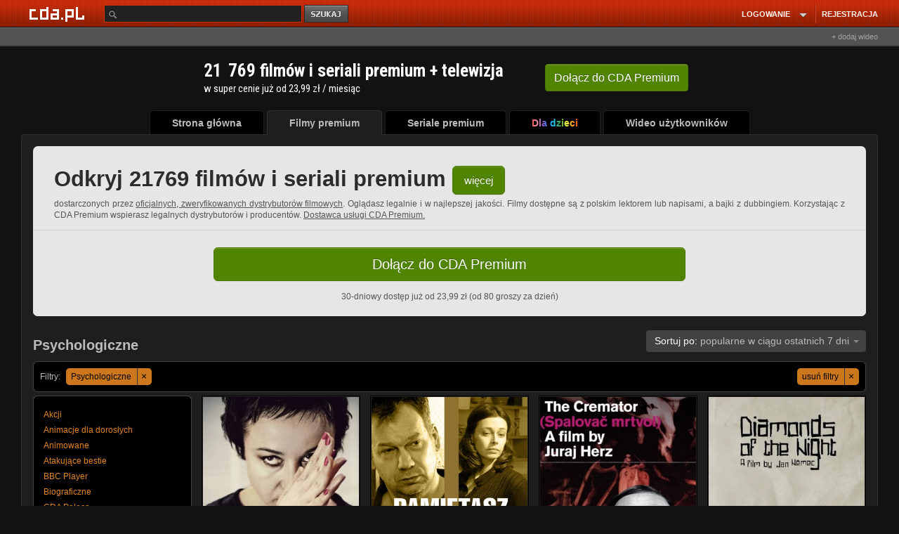

--- FILE ---
content_type: application/javascript; charset=utf-8
request_url: https://fundingchoicesmessages.google.com/f/AGSKWxWH_jdScr1AlWmiorASiVttbCi85cOeBrFnkg0briIgjWylDDzRXAEFmKXI9Z4TJt9gS-pEDifGiHs92yFHerTcH2j5AuqCvqMrQJj_iB7Sr9qp6R51Fo1Lp4gSFa4IzO1Ejzs-jl_1Wh1ysQ5j4mXEa2uWNQlKXEON_32kdt6n_hNx-2YQaxyTFZjn/_/initialize_ads-/ads/box300._468x60_/adbrite./ads_view.
body_size: -1290
content:
window['9307e44d-30f3-4c09-b2ee-bcd16125e31c'] = true;